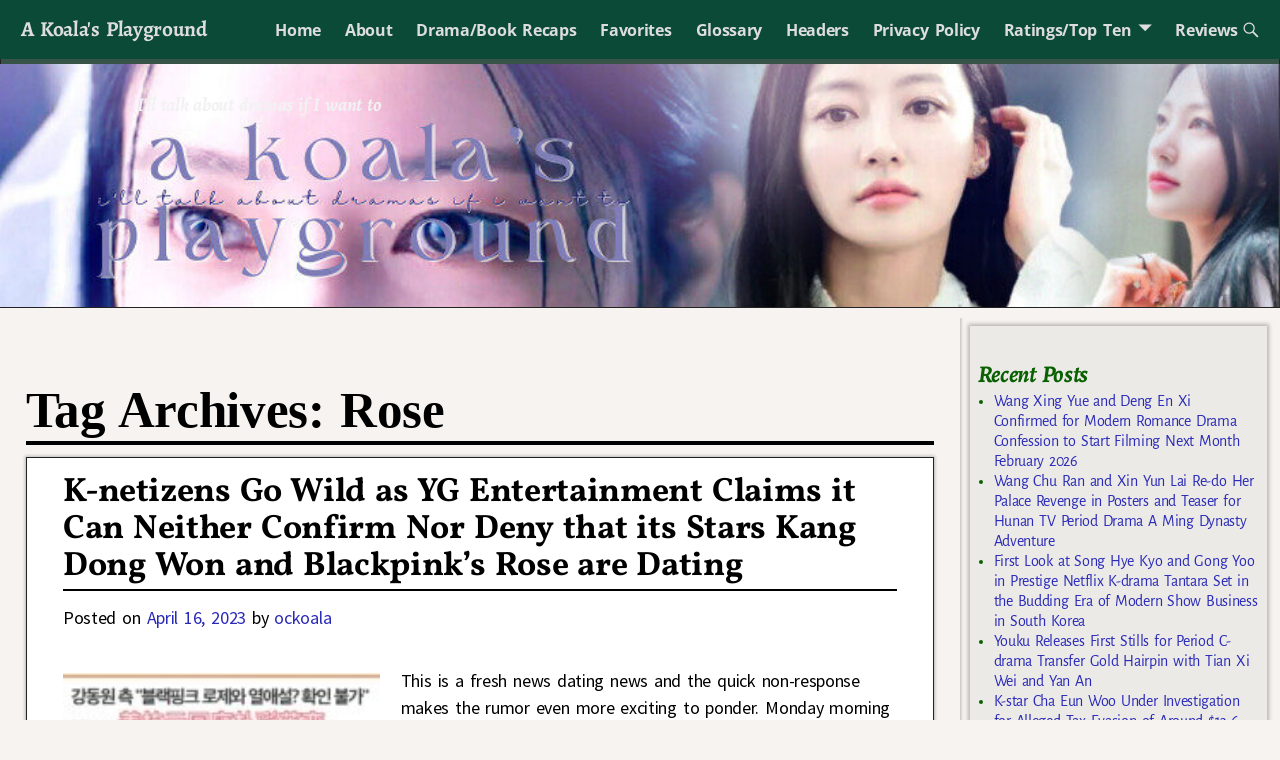

--- FILE ---
content_type: text/html; charset=utf-8
request_url: https://www.google.com/recaptcha/api2/aframe
body_size: 267
content:
<!DOCTYPE HTML><html><head><meta http-equiv="content-type" content="text/html; charset=UTF-8"></head><body><script nonce="LdNM9lZaazgZKpkTnWodPw">/** Anti-fraud and anti-abuse applications only. See google.com/recaptcha */ try{var clients={'sodar':'https://pagead2.googlesyndication.com/pagead/sodar?'};window.addEventListener("message",function(a){try{if(a.source===window.parent){var b=JSON.parse(a.data);var c=clients[b['id']];if(c){var d=document.createElement('img');d.src=c+b['params']+'&rc='+(localStorage.getItem("rc::a")?sessionStorage.getItem("rc::b"):"");window.document.body.appendChild(d);sessionStorage.setItem("rc::e",parseInt(sessionStorage.getItem("rc::e")||0)+1);localStorage.setItem("rc::h",'1769366500128');}}}catch(b){}});window.parent.postMessage("_grecaptcha_ready", "*");}catch(b){}</script></body></html>

--- FILE ---
content_type: application/javascript; charset=utf-8
request_url: https://fundingchoicesmessages.google.com/f/AGSKWxXiD-o1mTSV3HLaRMD8-PYZ7VCQbrwyOKkSsvHjhOcPn5B55UsSUdDEHq1c0CqFazUdMNRRc9kKO72YSuC6PFhC-MdffPvM8wrvi17S2Mw3o0vv3i3LcyocMV0QqdJy0V1PFucRy4IJ3_ImDuOeCIppR2yAcIyYub_804bDTWiP8uo7z9l_BO7CCINn/_/text_ads_/ad2border./ads-header-/ads/rotate_/jquery.peelback.
body_size: -1289
content:
window['06bafa0f-9d8c-47fb-b04d-2351ec0ac0de'] = true;